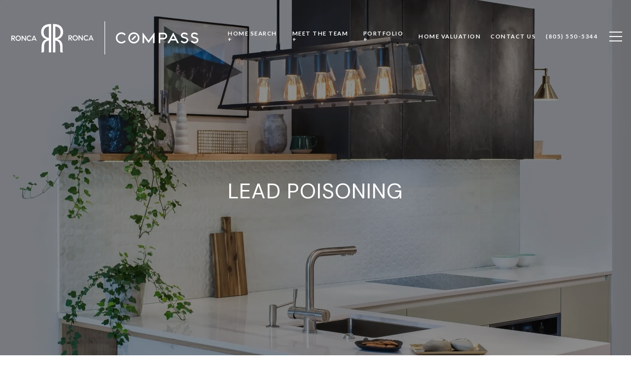

--- FILE ---
content_type: text/html
request_url: https://roncarealestate.com/modals.html
body_size: 7177
content:
    <style>
        #modal-8d2aca29-3306-4c02-ae90-3bff46b93303 .lp-input--light{color:#fff;border-color:rgba(255,255,255, 1);}#modal-8d2aca29-3306-4c02-ae90-3bff46b93303 .lp-input--light:-webkit-autofill{border:1px solid rgba(255,255,255, 1)!important;-webkit-text-fill-color:#fff;-webkit-box-shadow:0 0 0px 1000px transparent inset!important;}@media (max-width: 768px){#modal-8d2aca29-3306-4c02-ae90-3bff46b93303 div.newsletter-signup{min-height:60vh;}#modal-8d2aca29-3306-4c02-ae90-3bff46b93303 div.lp-title-group{padding:0 0px;}#modal-8d2aca29-3306-4c02-ae90-3bff46b93303 .newsletter-signup__form-container .lp-h2{margin-right:auto;margin-left:auto;}}@media only screen and (max-width: 768px){#modal-8d2aca29-3306-4c02-ae90-3bff46b93303 .lp-title-group .lp-h1,#modal-8d2aca29-3306-4c02-ae90-3bff46b93303 .lp-title-group .lp-h2,#modal-8d2aca29-3306-4c02-ae90-3bff46b93303 .lp-title-group .lp-h3{font-size:27px;}}#modal-8d2aca29-3306-4c02-ae90-3bff46b93303 .lp-title-group{color:#fff;}#modal-8d2aca29-3306-4c02-ae90-3bff46b93303 .lp-tcr-content{color:#ccc;}#modal-8d2aca29-3306-4c02-ae90-3bff46b93303 .newsletter-signup{display:-webkit-box;display:-webkit-flex;display:-ms-flexbox;display:flex;-webkit-align-items:center;-webkit-box-align:center;-ms-flex-align:center;align-items:center;-webkit-box-pack:center;-ms-flex-pack:center;-webkit-justify-content:center;justify-content:center;}@media (max-width: 768px){#modal-8d2aca29-3306-4c02-ae90-3bff46b93303 .newsletter-signup{min-height:80vh;}#modal-8d2aca29-3306-4c02-ae90-3bff46b93303 .newsletter-signup .lp-container-custom{padding:0 25px;}}#modal-8d2aca29-3306-4c02-ae90-3bff46b93303 .newsletter-signup__form{margin:0;}#modal-8d2aca29-3306-4c02-ae90-3bff46b93303 .newsletter-signup__form.success .newsletter-signup__form-container{display:none;}#modal-8d2aca29-3306-4c02-ae90-3bff46b93303 .newsletter-signup__form.success .success-block{display:-webkit-box;display:-webkit-flex;display:-ms-flexbox;display:flex;}#modal-8d2aca29-3306-4c02-ae90-3bff46b93303 .newsletter-signup__inputs-container{display:-webkit-box;display:-webkit-flex;display:-ms-flexbox;display:flex;-webkit-box-pack:center;-ms-flex-pack:center;-webkit-justify-content:center;justify-content:center;}@media (max-width: 768px){#modal-8d2aca29-3306-4c02-ae90-3bff46b93303 .newsletter-signup__inputs-container{-webkit-flex-direction:column;-ms-flex-direction:column;flex-direction:column;}}#modal-8d2aca29-3306-4c02-ae90-3bff46b93303 .newsletter-signup__form-container{position:relative;z-index:1;}@media (max-width: 768px){#modal-8d2aca29-3306-4c02-ae90-3bff46b93303 .newsletter-signup__form-container .lp-h2{margin-bottom:32px;}}@media (max-width: 768px){#modal-8d2aca29-3306-4c02-ae90-3bff46b93303 .newsletter-signup__form-container .lp-text--subtitle{margin-bottom:32px;}}#modal-8d2aca29-3306-4c02-ae90-3bff46b93303 .newsletter-signup__form-item +.newsletter-signup__form-item{margin-left:16px;}@media (max-width: 768px){#modal-8d2aca29-3306-4c02-ae90-3bff46b93303 .newsletter-signup__form-item +.newsletter-signup__form-item{margin-left:0px;margin-top:32px;}}@media (min-width: 769px){#modal-8d2aca29-3306-4c02-ae90-3bff46b93303 .newsletter-signup__form-item.lp-input{padding-top:0;padding-bottom:0;width:250px;}}#modal-8d2aca29-3306-4c02-ae90-3bff46b93303 .newsletter-signup__form-item.lp-btn{text-transform:uppercase;font-weight:700;}@media (min-width: 769px){#modal-8d2aca29-3306-4c02-ae90-3bff46b93303 .newsletter-signup__form-item.lp-btn{width:200px;}}#modal-8d2aca29-3306-4c02-ae90-3bff46b93303 .newsletter-signup .success-block{display:-webkit-box;display:-webkit-flex;display:-ms-flexbox;display:flex;-webkit-flex-direction:column;-ms-flex-direction:column;flex-direction:column;-webkit-box-pack:center;-ms-flex-pack:center;-webkit-justify-content:center;justify-content:center;visibility:visible;opacity:1;z-index:2;-webkit-align-items:center;-webkit-box-align:center;-ms-flex-align:center;align-items:center;display:none;text-align:center;}#modal-8d2aca29-3306-4c02-ae90-3bff46b93303 .newsletter-signup .success-block.hide{display:none;}#modal-8d2aca29-3306-4c02-ae90-3bff46b93303 .lp-text--subtitle{margin-left:auto;margin-right:auto;text-transform:none;}#modal-8d2aca29-3306-4c02-ae90-3bff46b93303 .lp-h-pot{max-width:1px;}#modal-8d2aca29-3306-4c02-ae90-3bff46b93303 .lp-title-group{max-width:unset;padding:0 20px;}#modal-8d2aca29-3306-4c02-ae90-3bff46b93303 input:-webkit-autofill,#modal-8d2aca29-3306-4c02-ae90-3bff46b93303 input:-webkit-autofill:hover,#modal-8d2aca29-3306-4c02-ae90-3bff46b93303 input:-webkit-autofill:focus,#modal-8d2aca29-3306-4c02-ae90-3bff46b93303 input:-webkit-autofill:active{-webkit-text-fill-color:var(--fontColor);-webkit-box-shadow:0 0 0px 1000px var(--bgColor) inset;-webkit-transition:background-color 5000s ease-in-out 0s;transition:background-color 5000s ease-in-out 0s;}#modal-8d2aca29-3306-4c02-ae90-3bff46b93303 .lp-disclaimer{max-width:730px;margin:20px auto 0 auto;}#modal-49138075-2cd9-4670-a9f8-f3ef4b7a5d78 .popup-modal__close{opacity:1!important;}#modal-49138075-2cd9-4670-a9f8-f3ef4b7a5d78 p{text-transform:none;}#modal-49138075-2cd9-4670-a9f8-f3ef4b7a5d78 .modal-content .popup-modal__form{width:860px;}#modal-49138075-2cd9-4670-a9f8-f3ef4b7a5d78 .modal-content .popup-modal__form-field{max-width:600px;}#modal-49138075-2cd9-4670-a9f8-f3ef4b7a5d78 .modal-content .lp-disclaimer{max-width:605px;text-align:left;}#modal-49138075-2cd9-4670-a9f8-f3ef4b7a5d78 .close{display:none;}#modal-49138075-2cd9-4670-a9f8-f3ef4b7a5d78 .modal-content{height:100%;padding:80px 70px;}@media (max-width: 768px){#modal-49138075-2cd9-4670-a9f8-f3ef4b7a5d78 .modal-content{padding:24px;}}#modal-49138075-2cd9-4670-a9f8-f3ef4b7a5d78 .modal-content .popup-modal__close{display:block;}#modal-49138075-2cd9-4670-a9f8-f3ef4b7a5d78 .popup-modal{width:-webkit-fit-content;width:-moz-fit-content;width:fit-content;max-width:100%;margin-left:auto;margin-right:auto;position:relative;}#modal-49138075-2cd9-4670-a9f8-f3ef4b7a5d78 .popup-modal.with-image{height:100%;}#modal-49138075-2cd9-4670-a9f8-f3ef4b7a5d78 .popup-modal .lp-btn{-webkit-flex-shrink:0;-ms-flex-negative:0;flex-shrink:0;}#modal-49138075-2cd9-4670-a9f8-f3ef4b7a5d78 .popup-modal .lp-text--subtitle{max-width:100%;}#modal-49138075-2cd9-4670-a9f8-f3ef4b7a5d78 .popup-modal__close{position:absolute;right:5px;top:5px;z-index:10;background-color:transparent;border:none;width:40px;height:40px;cursor:pointer;opacity:0.2;display:none;color:inherit;}#modal-49138075-2cd9-4670-a9f8-f3ef4b7a5d78 .popup-modal__close:before,#modal-49138075-2cd9-4670-a9f8-f3ef4b7a5d78 .popup-modal__close:after{display:block;content:'';position:absolute;width:20px;height:2px;background-color:currentColor;left:50%;top:50%;}#modal-49138075-2cd9-4670-a9f8-f3ef4b7a5d78 .popup-modal__close:before{-webkit-transform:translate(-50%, -50%) rotate(45deg);-moz-transform:translate(-50%, -50%) rotate(45deg);-ms-transform:translate(-50%, -50%) rotate(45deg);transform:translate(-50%, -50%) rotate(45deg);}#modal-49138075-2cd9-4670-a9f8-f3ef4b7a5d78 .popup-modal__close:after{-webkit-transform:translate(-50%, -50%) rotate(-45deg);-moz-transform:translate(-50%, -50%) rotate(-45deg);-ms-transform:translate(-50%, -50%) rotate(-45deg);transform:translate(-50%, -50%) rotate(-45deg);}#modal-49138075-2cd9-4670-a9f8-f3ef4b7a5d78 .popup-modal__container{margin-left:auto;margin-right:auto;position:relative;height:100%;}#modal-49138075-2cd9-4670-a9f8-f3ef4b7a5d78 .popup-modal__container--with-image{min-height:463px;}@media (max-width: 768px){#modal-49138075-2cd9-4670-a9f8-f3ef4b7a5d78 .popup-modal__container--with-image{-webkit-flex-direction:column;-ms-flex-direction:column;flex-direction:column;overflow-y:auto;}}#modal-49138075-2cd9-4670-a9f8-f3ef4b7a5d78 .popup-modal__container--with-image .popup-modal__scroll{-webkit-flex-direction:row;-ms-flex-direction:row;flex-direction:row;display:-webkit-box;display:-webkit-flex;display:-ms-flexbox;display:flex;height:100%;min-height:463px;}@media (max-width: 768px){#modal-49138075-2cd9-4670-a9f8-f3ef4b7a5d78 .popup-modal__container--with-image .popup-modal__scroll{-webkit-flex-direction:column;-ms-flex-direction:column;flex-direction:column;min-height:100%;height:auto;}}#modal-49138075-2cd9-4670-a9f8-f3ef4b7a5d78 .popup-modal__container--with-image .popup-modal__image{width:50%;object-fit:cover;display:block;-webkit-flex-shrink:0;-ms-flex-negative:0;flex-shrink:0;}@media (max-width: 768px){#modal-49138075-2cd9-4670-a9f8-f3ef4b7a5d78 .popup-modal__container--with-image .popup-modal__image{width:100%;height:322px;}}#modal-49138075-2cd9-4670-a9f8-f3ef4b7a5d78 .popup-modal__container--with-image .popup-modal__form-field{margin-left:0;width:100%;max-width:100%;}@media (max-width: 768px){#modal-49138075-2cd9-4670-a9f8-f3ef4b7a5d78 .popup-modal__container--with-image .popup-modal__form-field{max-width:415px;}}#modal-49138075-2cd9-4670-a9f8-f3ef4b7a5d78 .popup-modal__container--with-image .popup-modal__title-group{text-align:left;}#modal-49138075-2cd9-4670-a9f8-f3ef4b7a5d78 .popup-modal__container--with-image .popup-modal__form{width:100%;}#modal-49138075-2cd9-4670-a9f8-f3ef4b7a5d78 .popup-modal__container--with-image .popup-modal__form.success{width:100%;}#modal-49138075-2cd9-4670-a9f8-f3ef4b7a5d78 .popup-modal__container--with-image .popup-modal__form-group{width:50%;padding-left:130px;padding-right:130px;}@media (max-width: 1200px){#modal-49138075-2cd9-4670-a9f8-f3ef4b7a5d78 .popup-modal__container--with-image .popup-modal__form-group{width:100%;padding:30px 50px;}}@media (max-width: 768px){#modal-49138075-2cd9-4670-a9f8-f3ef4b7a5d78 .popup-modal__container--with-image .popup-modal__form-group{width:100%;padding:20px;}}#modal-49138075-2cd9-4670-a9f8-f3ef4b7a5d78 .popup-modal__container--with-image .popup-modal__form-scroll{display:-webkit-box;display:-webkit-flex;display:-ms-flexbox;display:flex;-webkit-box-pack:start;-ms-flex-pack:start;-webkit-justify-content:flex-start;justify-content:flex-start;-webkit-align-items:flex-start;-webkit-box-align:flex-start;-ms-flex-align:flex-start;align-items:flex-start;-webkit-flex-direction:column;-ms-flex-direction:column;flex-direction:column;margin-top:auto;margin-bottom:auto;}@media (max-width: 768px){#modal-49138075-2cd9-4670-a9f8-f3ef4b7a5d78 .popup-modal__container--with-image .popup-modal__form-scroll{width:100%;padding:20px;min-height:auto;overflow-y:unset;}}#modal-49138075-2cd9-4670-a9f8-f3ef4b7a5d78 .popup-modal__title-group{margin-left:0;margin-right:0;}#modal-49138075-2cd9-4670-a9f8-f3ef4b7a5d78 .popup-modal__scroll{max-height:100%;overflow-y:auto;}#modal-49138075-2cd9-4670-a9f8-f3ef4b7a5d78 .popup-modal__form{text-align:center;max-width:100%;width:860px;display:-webkit-box;display:-webkit-flex;display:-ms-flexbox;display:flex;-webkit-flex-direction:column;-ms-flex-direction:column;flex-direction:column;-webkit-box-pack:center;-ms-flex-pack:center;-webkit-justify-content:center;justify-content:center;position:relative;margin-bottom:0;height:100%;margin-left:auto;margin-right:auto;}#modal-49138075-2cd9-4670-a9f8-f3ef4b7a5d78 .popup-modal__form-group{padding:80px;width:100%;overflow-y:auto;display:-webkit-box;display:-webkit-flex;display:-ms-flexbox;display:flex;}@media (max-width: 768px){#modal-49138075-2cd9-4670-a9f8-f3ef4b7a5d78 .popup-modal__form-group{padding:30px;overflow-y:unset;}}#modal-49138075-2cd9-4670-a9f8-f3ef4b7a5d78 .popup-modal__form-scroll{width:100%;}#modal-49138075-2cd9-4670-a9f8-f3ef4b7a5d78 .popup-modal__form-field{max-width:415px;margin-left:auto;margin-right:auto;}#modal-49138075-2cd9-4670-a9f8-f3ef4b7a5d78 .popup-modal__input{width:100%;margin-bottom:24px;}#modal-49138075-2cd9-4670-a9f8-f3ef4b7a5d78 .popup-modal .thank-you{display:none;padding:80px;width:100vw;max-width:100%;-webkit-flex-direction:column;-ms-flex-direction:column;flex-direction:column;-webkit-box-pack:center;-ms-flex-pack:center;-webkit-justify-content:center;justify-content:center;-webkit-align-items:center;-webkit-box-align:center;-ms-flex-align:center;align-items:center;}@media (max-width: 768px){#modal-49138075-2cd9-4670-a9f8-f3ef4b7a5d78 .popup-modal .thank-you{padding:30px;}}#modal-49138075-2cd9-4670-a9f8-f3ef4b7a5d78 .popup-modal .success .thank-you{display:-webkit-box;display:-webkit-flex;display:-ms-flexbox;display:flex;}#modal-49138075-2cd9-4670-a9f8-f3ef4b7a5d78 .popup-modal .success .popup-modal__form-scroll{display:none;}#modal-49138075-2cd9-4670-a9f8-f3ef4b7a5d78 .popup-modal .success .popup-modal__image{display:none;}#modal-49138075-2cd9-4670-a9f8-f3ef4b7a5d78 .popup-modal .success .popup-modal__form-group{display:none;}#modal-49138075-2cd9-4670-a9f8-f3ef4b7a5d78 .popup-modal .popup-modal__container--with-image .success .popup-modal__scroll{display:none;}#modal-49138075-2cd9-4670-a9f8-f3ef4b7a5d78 .h-pot{height:0;width:0;overflow:hidden;visibility:hidden;line-height:0;font-size:0;position:absolute;}#modal-49138075-2cd9-4670-a9f8-f3ef4b7a5d78 .lp-h-pot{width:1px;}#modal-49138075-2cd9-4670-a9f8-f3ef4b7a5d78 .lp-disclaimer{max-width:415px;margin:0 auto 20px auto;}#modal-786f2404-a877-41dd-9b55-1eb8a86a0e56 .popup-modal__close{opacity:1!important;}#modal-786f2404-a877-41dd-9b55-1eb8a86a0e56 p{text-transform:none;}#modal-786f2404-a877-41dd-9b55-1eb8a86a0e56 .close{display:none;}#modal-786f2404-a877-41dd-9b55-1eb8a86a0e56 .modal-content{height:100%;padding:80px 70px;}@media (max-width: 768px){#modal-786f2404-a877-41dd-9b55-1eb8a86a0e56 .modal-content{padding:24px;}}#modal-786f2404-a877-41dd-9b55-1eb8a86a0e56 .modal-content .popup-modal__close{display:block;}#modal-786f2404-a877-41dd-9b55-1eb8a86a0e56 .popup-modal{width:-webkit-fit-content;width:-moz-fit-content;width:fit-content;max-width:100%;margin-left:auto;margin-right:auto;position:relative;}#modal-786f2404-a877-41dd-9b55-1eb8a86a0e56 .popup-modal.with-image{height:100%;}#modal-786f2404-a877-41dd-9b55-1eb8a86a0e56 .popup-modal .lp-btn{-webkit-flex-shrink:0;-ms-flex-negative:0;flex-shrink:0;}#modal-786f2404-a877-41dd-9b55-1eb8a86a0e56 .popup-modal .lp-text--subtitle{max-width:100%;}#modal-786f2404-a877-41dd-9b55-1eb8a86a0e56 .popup-modal__close{position:absolute;right:5px;top:5px;z-index:10;background-color:transparent;border:none;width:40px;height:40px;cursor:pointer;opacity:0.2;display:none;color:inherit;}#modal-786f2404-a877-41dd-9b55-1eb8a86a0e56 .popup-modal__close:before,#modal-786f2404-a877-41dd-9b55-1eb8a86a0e56 .popup-modal__close:after{display:block;content:'';position:absolute;width:20px;height:2px;background-color:currentColor;left:50%;top:50%;}#modal-786f2404-a877-41dd-9b55-1eb8a86a0e56 .popup-modal__close:before{-webkit-transform:translate(-50%, -50%) rotate(45deg);-moz-transform:translate(-50%, -50%) rotate(45deg);-ms-transform:translate(-50%, -50%) rotate(45deg);transform:translate(-50%, -50%) rotate(45deg);}#modal-786f2404-a877-41dd-9b55-1eb8a86a0e56 .popup-modal__close:after{-webkit-transform:translate(-50%, -50%) rotate(-45deg);-moz-transform:translate(-50%, -50%) rotate(-45deg);-ms-transform:translate(-50%, -50%) rotate(-45deg);transform:translate(-50%, -50%) rotate(-45deg);}#modal-786f2404-a877-41dd-9b55-1eb8a86a0e56 .popup-modal__container{margin-left:auto;margin-right:auto;position:relative;height:100%;}#modal-786f2404-a877-41dd-9b55-1eb8a86a0e56 .popup-modal__container--with-image{min-height:463px;}@media (max-width: 768px){#modal-786f2404-a877-41dd-9b55-1eb8a86a0e56 .popup-modal__container--with-image{-webkit-flex-direction:column;-ms-flex-direction:column;flex-direction:column;overflow-y:auto;}}#modal-786f2404-a877-41dd-9b55-1eb8a86a0e56 .popup-modal__container--with-image .popup-modal__scroll{-webkit-flex-direction:row;-ms-flex-direction:row;flex-direction:row;display:-webkit-box;display:-webkit-flex;display:-ms-flexbox;display:flex;height:100%;min-height:463px;}@media (max-width: 768px){#modal-786f2404-a877-41dd-9b55-1eb8a86a0e56 .popup-modal__container--with-image .popup-modal__scroll{-webkit-flex-direction:column;-ms-flex-direction:column;flex-direction:column;min-height:100%;height:auto;}}#modal-786f2404-a877-41dd-9b55-1eb8a86a0e56 .popup-modal__container--with-image .popup-modal__image{width:50%;object-fit:cover;display:block;-webkit-flex-shrink:0;-ms-flex-negative:0;flex-shrink:0;}@media (max-width: 768px){#modal-786f2404-a877-41dd-9b55-1eb8a86a0e56 .popup-modal__container--with-image .popup-modal__image{width:100%;height:322px;}}#modal-786f2404-a877-41dd-9b55-1eb8a86a0e56 .popup-modal__container--with-image .popup-modal__form-field{margin-left:0;width:100%;max-width:100%;}@media (max-width: 768px){#modal-786f2404-a877-41dd-9b55-1eb8a86a0e56 .popup-modal__container--with-image .popup-modal__form-field{max-width:415px;}}#modal-786f2404-a877-41dd-9b55-1eb8a86a0e56 .popup-modal__container--with-image .popup-modal__title-group{text-align:left;}#modal-786f2404-a877-41dd-9b55-1eb8a86a0e56 .popup-modal__container--with-image .popup-modal__form{width:100%;}#modal-786f2404-a877-41dd-9b55-1eb8a86a0e56 .popup-modal__container--with-image .popup-modal__form.success{width:100%;}#modal-786f2404-a877-41dd-9b55-1eb8a86a0e56 .popup-modal__container--with-image .popup-modal__form-group{width:50%;padding-left:130px;padding-right:130px;}@media (max-width: 1200px){#modal-786f2404-a877-41dd-9b55-1eb8a86a0e56 .popup-modal__container--with-image .popup-modal__form-group{width:100%;padding:30px 50px;}}@media (max-width: 768px){#modal-786f2404-a877-41dd-9b55-1eb8a86a0e56 .popup-modal__container--with-image .popup-modal__form-group{width:100%;padding:20px;}}#modal-786f2404-a877-41dd-9b55-1eb8a86a0e56 .popup-modal__container--with-image .popup-modal__form-scroll{display:-webkit-box;display:-webkit-flex;display:-ms-flexbox;display:flex;-webkit-box-pack:start;-ms-flex-pack:start;-webkit-justify-content:flex-start;justify-content:flex-start;-webkit-align-items:flex-start;-webkit-box-align:flex-start;-ms-flex-align:flex-start;align-items:flex-start;-webkit-flex-direction:column;-ms-flex-direction:column;flex-direction:column;margin-top:auto;margin-bottom:auto;}@media (max-width: 768px){#modal-786f2404-a877-41dd-9b55-1eb8a86a0e56 .popup-modal__container--with-image .popup-modal__form-scroll{width:100%;padding:20px;min-height:auto;overflow-y:unset;}}#modal-786f2404-a877-41dd-9b55-1eb8a86a0e56 .popup-modal__title-group{margin-left:0;margin-right:0;}#modal-786f2404-a877-41dd-9b55-1eb8a86a0e56 .popup-modal__scroll{max-height:100%;overflow-y:auto;}#modal-786f2404-a877-41dd-9b55-1eb8a86a0e56 .popup-modal__form{text-align:center;max-width:100%;width:860px;display:-webkit-box;display:-webkit-flex;display:-ms-flexbox;display:flex;-webkit-flex-direction:column;-ms-flex-direction:column;flex-direction:column;-webkit-box-pack:center;-ms-flex-pack:center;-webkit-justify-content:center;justify-content:center;position:relative;margin-bottom:0;height:100%;margin-left:auto;margin-right:auto;}#modal-786f2404-a877-41dd-9b55-1eb8a86a0e56 .popup-modal__form-group{padding:80px;width:100%;overflow-y:auto;display:-webkit-box;display:-webkit-flex;display:-ms-flexbox;display:flex;}@media (max-width: 768px){#modal-786f2404-a877-41dd-9b55-1eb8a86a0e56 .popup-modal__form-group{padding:30px;overflow-y:unset;}}#modal-786f2404-a877-41dd-9b55-1eb8a86a0e56 .popup-modal__form-scroll{width:100%;}#modal-786f2404-a877-41dd-9b55-1eb8a86a0e56 .popup-modal__form-field{max-width:415px;margin-left:auto;margin-right:auto;}#modal-786f2404-a877-41dd-9b55-1eb8a86a0e56 .popup-modal__input{width:100%;margin-bottom:0;}#modal-786f2404-a877-41dd-9b55-1eb8a86a0e56 .popup-modal .thank-you{display:none;padding:80px;width:100vw;max-width:100%;-webkit-flex-direction:column;-ms-flex-direction:column;flex-direction:column;-webkit-box-pack:center;-ms-flex-pack:center;-webkit-justify-content:center;justify-content:center;-webkit-align-items:center;-webkit-box-align:center;-ms-flex-align:center;align-items:center;}@media (max-width: 768px){#modal-786f2404-a877-41dd-9b55-1eb8a86a0e56 .popup-modal .thank-you{padding:30px;}}#modal-786f2404-a877-41dd-9b55-1eb8a86a0e56 .popup-modal .success .thank-you{display:-webkit-box;display:-webkit-flex;display:-ms-flexbox;display:flex;}#modal-786f2404-a877-41dd-9b55-1eb8a86a0e56 .popup-modal .success .popup-modal__form-scroll{display:none;}#modal-786f2404-a877-41dd-9b55-1eb8a86a0e56 .popup-modal .success .popup-modal__image{display:none;}#modal-786f2404-a877-41dd-9b55-1eb8a86a0e56 .popup-modal .success .popup-modal__form-group{display:none;}#modal-786f2404-a877-41dd-9b55-1eb8a86a0e56 .popup-modal .popup-modal__container--with-image .success .popup-modal__scroll{display:none;}#modal-786f2404-a877-41dd-9b55-1eb8a86a0e56 .lp-h-pot{width:1px;}
    </style>
    <script type="text/javascript">
        window.luxuryPresence._modalIncludes = {"modals":[{"modalId":"8d2aca29-3306-4c02-ae90-3bff46b93303","websiteId":"d334c622-fe2e-4cce-842b-451d6887348c","templateId":null,"elementId":"19e4a145-7cee-4338-8873-657ce2636b4c","name":"Newsletter Sign Up","displayOrder":2,"formValues":{"title":"GET San Luis Obispo REAL ESTATE UPDATES","showName":true,"description":"Are you interested in buying a home? Look no further than working with a real estate expert.","successTitle":"Thank You","submitBtnStyle":"button-style-2","successMessage":"You have successfully been added to our Newsletter. Stay tuned for the latest updates sent straight to your inbox!","TCRBusinessName":"","RedirectAfterFormSubmissionURL":""},"customHtmlMarkdown":null,"customCss":"/*START - add theming*/\r\n.lp-input--light {\r\n    color: #fff;\r\n    border-color: rgba(255,255,255, 1);\r\n}\r\n.lp-input--light:-webkit-autofill{\r\n    border: 1px solid rgba(255,255,255, 1)!important;\r\n    -webkit-text-fill-color: #fff;\r\n    -webkit-box-shadow: 0 0 0px 1000px transparent inset!important;\r\n}\r\n/*ENd - add theming*/\r\n\r\n/*START - newsletter padding - */\r\n@media (max-width: 768px){\r\ndiv.newsletter-signup {\r\n    min-height: 60vh;\r\n    }\r\ndiv.lp-title-group {\r\n    padding: 0 0px;\r\n}\r\n.newsletter-signup__form-container .lp-h2 {\r\n    margin-right: auto;\r\n    margin-left: auto;\r\n}\r\n}\r\n\r\n@media only screen and (max-width: 768px){\r\n    .lp-title-group .lp-h1, .lp-title-group .lp-h2, .lp-title-group .lp-h3 {\r\n        font-size: 27px;\r\n    }\r\n}\r\n/* END - */\r\n\r\n.lp-title-group {\r\n    color: #fff;\r\n}\r\n\r\n.lp-tcr-content {\r\n    color: #ccc;\r\n}","sourceResource":null,"sourceVariables":{},"pageSpecific":false,"trigger":null,"backgroundColor":"rgba(14, 14, 14, 1)","colorSettings":{},"timerDelay":0,"lastUpdatingUserId":"b091dcf1-bb07-4b14-bbee-2af3e783f1c5","lastUpdateHash":"6f05fe40-7c88-56f6-9186-399495e16ac7","createdAt":"2024-06-24T18:53:18.263Z","updatedAt":"2024-06-24T19:14:55.049Z","mediaMap":{},"created_at":"2024-06-24T18:53:18.263Z","updated_at":"2024-06-24T19:14:55.049Z","deleted_at":null,"pages":[]},{"modalId":"49138075-2cd9-4670-a9f8-f3ef4b7a5d78","websiteId":"d334c622-fe2e-4cce-842b-451d6887348c","templateId":null,"elementId":"565537f4-5abc-4e82-a579-1dcb0c087620","name":"Email Sign Up Modal","displayOrder":1,"formValues":{"image":"","title":"Like what you’re reading?","subheader":"<p>Sign up to learn more!</p>","buttonText":"Submit","buttonStyle":"button-style-1","backgroundType":{"bgType":"SOLID","bgColor":"#ffffff","bgImage":"https://media-production.lp-cdn.com/media/9afe6eda-bbc3-4b5f-b2b5-3122a3347f80","bgVideo":"https://luxuryp.s3.amazonaws.com/video/4ktguf3j1dfhigo4eboe9uaor.mp4","opacity":0,"fontColor":"#000000","overlayColor":"rgba(0, 0, 0, 0)","bgVideoPoster":null},"TCRBusinessName":"","secondaryButton":{"id":"302","path":"/home-search/listings","show":true,"type":"LINK","email":"","phone":"","style":"button-style-1","content":"View all"},"success-message":"Thank You!","success-description":"","RedirectAfterFormSubmissionURL":""},"customHtmlMarkdown":null,"customCss":"/*START - email sign up modal x button*/\n.popup-modal__close {\n    opacity: 1 !important;\n}\n/*END*/\n\np {\n    text-transform: none;\n}\n\n/*START Max-width Form & Center Text*/\n.modal-content {\n    .popup-modal__form {\n        width: 860px;\n    }\n    \n    .popup-modal__form-field {\n        max-width: 600px;\n    }\n    \n    .lp-disclaimer {\n        max-width: 605px;\n        text-align: left;\n    }\n}\n/*END*/","sourceResource":null,"sourceVariables":{},"pageSpecific":true,"trigger":"TIMER","backgroundColor":"rgba(0,0,0,.92)","colorSettings":{},"timerDelay":5000,"lastUpdatingUserId":"862df6dc-25f7-410c-8e3b-3983657ec2f8","lastUpdateHash":"031bc369-8458-5e85-9d87-c78d13f00cbe","createdAt":"2024-06-22T00:16:00.350Z","updatedAt":"2025-01-03T22:11:10.528Z","mediaMap":{},"created_at":"2024-06-22T00:16:00.350Z","updated_at":"2025-01-03T22:11:10.528Z","deleted_at":null,"pages":[{"modalId":"49138075-2cd9-4670-a9f8-f3ef4b7a5d78","pageId":"a9585756-e9d0-4883-8829-2e18db7688c6","createdAt":"2024-06-22T00:17:52.506Z"}]},{"modalId":"786f2404-a877-41dd-9b55-1eb8a86a0e56","websiteId":"d334c622-fe2e-4cce-842b-451d6887348c","templateId":null,"elementId":"9764c7e9-5f8d-4612-b0cd-613fa57f86bf","name":"Email Sign Up Modal with Image","displayOrder":0,"formValues":{"image":{"id":"cffa0fbf-f585-4c1a-b337-0231136ea0de","alt":null,"bytes":418708,"width":2400,"format":"jpg","height":1500,"shared":true,"curated":false,"duration":null,"largeUrl":"https://media-production.lp-cdn.com/cdn-cgi/image/format=auto,quality=85,fit=scale-down,width=1920/https://media-production.lp-cdn.com/media/eu5ooxvqyjrmwzz9qb5v","smallUrl":"https://media-production.lp-cdn.com/cdn-cgi/image/format=auto,quality=85,fit=scale-down,width=960/https://media-production.lp-cdn.com/media/eu5ooxvqyjrmwzz9qb5v","authorUrl":null,"createdAt":"2024-06-22T00:15:17.720Z","mediumUrl":"https://media-production.lp-cdn.com/cdn-cgi/image/format=auto,quality=85,fit=scale-down,width=1280/https://media-production.lp-cdn.com/media/eu5ooxvqyjrmwzz9qb5v","sourceUrl":null,"updatedAt":"2024-06-22T00:15:17.720Z","xLargeUrl":"https://media-production.lp-cdn.com/cdn-cgi/image/format=auto,quality=85/https://media-production.lp-cdn.com/media/eu5ooxvqyjrmwzz9qb5v","__typename":"Media","altTagText":null,"authorName":null,"sourceName":"r2","xxLargeUrl":"https://media-production.lp-cdn.com/cdn-cgi/image/format=auto,quality=85/https://media-production.lp-cdn.com/media/eu5ooxvqyjrmwzz9qb5v","description":null,"displayName":"pop-up-modal","originalUrl":"https://media-production.lp-cdn.com/cdn-cgi/image/format=auto,quality=85/https://media-production.lp-cdn.com/media/eu5ooxvqyjrmwzz9qb5v","resourceType":"image","thumbnailUrl":"https://media-production.lp-cdn.com/cdn-cgi/image/format=auto,quality=85,fit=scale-down,width=320/https://media-production.lp-cdn.com/media/eu5ooxvqyjrmwzz9qb5v","originalFileName":"Pop-up Modal","cloudinaryPublicId":"eu5ooxvqyjrmwzz9qb5v"},"title":"Tailored Listings for You","subheader":"<p>Say goodbye to endless searching. Get listings tailored to your dream home criteria sent directly to your inbox!</p>","buttonText":"Submit","buttonStyle":"button-style-1","backgroundType":{"bgType":"SOLID","bgColor":"#ffffff","bgImage":"https://media-production.lp-cdn.com/media/ded49760-96b2-432e-9cce-444bb45bdf34","bgVideo":"https://luxuryp.s3.amazonaws.com/video/4ktguf3j1dfhigo4eboe9uaor.mp4","opacity":0,"fontColor":"#000000","overlayColor":"rgba(0, 0, 0, 0)","bgVideoPoster":null},"TCRBusinessName":"","secondaryButton":{"id":"257","path":"/home-search/listings","show":true,"type":"LINK","email":"","phone":"","style":"button-style-1","content":"View all"},"success-message":"Thank You!","success-description":"Stay tuned for tailored listings.","RedirectAfterFormSubmissionURL":""},"customHtmlMarkdown":null,"customCss":"/*START - email sign up modal x button*/\n.popup-modal__close {\n    opacity: 1 !important;\n}\n/*END*/\n\np {\n    text-transform: none;\n}","sourceResource":null,"sourceVariables":{},"pageSpecific":false,"trigger":"EXIT","backgroundColor":"rgba(0,0,0,.92)","colorSettings":{},"timerDelay":0,"lastUpdatingUserId":"862df6dc-25f7-410c-8e3b-3983657ec2f8","lastUpdateHash":"030c1cbe-9def-503e-b51d-b018681e1849","createdAt":"2024-06-22T00:15:04.455Z","updatedAt":"2025-01-03T22:11:10.910Z","mediaMap":{},"created_at":"2024-06-22T00:15:04.455Z","updated_at":"2025-01-03T22:11:10.910Z","deleted_at":null,"pages":[]}]};

        const {loadJs, loadCss, jsLibsMap} = window.luxuryPresence.libs;

        const enabledLibsMap = {
            enableParollerJs: 'paroller',
            enableIonRangeSlider: 'ionRangeSlider',
            enableSplide: 'splide',
            enableWowJs: 'wow',
            enableJquery: 'jquery',
            enableSlickJs: 'slick',
        };
        const requiredLibs = [];
                requiredLibs.push(enabledLibsMap['enableWowJs']);
                requiredLibs.push(enabledLibsMap['enableSlickJs']);
                requiredLibs.push(enabledLibsMap['enableParollerJs']);
                requiredLibs.push(enabledLibsMap['enableIonRangeSlider']);
                requiredLibs.push(enabledLibsMap['enableJquery']);
                requiredLibs.push(enabledLibsMap['enableSplide']);

        const loadScriptAsync = (url) => {
            return new Promise((resolve, reject) => {
                loadJs(url, resolve);
            });
        };

        const loadDependencies = async (libs) => {
            for (const lib of libs) {
                const libConfig = jsLibsMap[lib];
                if (libConfig && !libConfig.isLoaded) {

                    if (libConfig.requires) {
                        await loadDependencies(libConfig.requires);
                    }

                    await loadScriptAsync(libConfig.jsSrc);
                    if (libConfig.cssSrc) {
                        loadCss(libConfig.cssSrc);
                    }

                    libConfig.isLoaded = true;
                }
            }
        };


        const initializeModalScripts = () => {
                try {
(function init(sectionDomId) {
  var $contactForm = $('#' + sectionDomId + ' .newsletter-signup__form');
  $contactForm.find('.contact-form__reset').click(function (e) {
    e.preventDefault();
    $(this).closest('form').removeClass('success').trigger("reset");
  });
  $contactForm.find('input[name="name"]').on("keyup", function () {
    if (this.value.replaceAll(/\d/g, "").trim() === "") {
      this.setCustomValidity("Please enter your name.");
    } else {
      this.setCustomValidity("");
    }
  });
  const form = $("#" + sectionDomId).find("form");
  const redirectLink = $('#' + sectionDomId + ' .redirect-link');
  form.on("reset", function () {
    redirectPage(redirectLink);
  });
  function redirectPage(link) {
    if (link.length) {
      const rawHref = link.attr('href');
      link.attr('href', setHttp(rawHref));
      link[0].click();
    }
  }
  function setHttp(link) {
    if (link.search(/^http[s]?\:\/\/|\//) == -1) {
      link = 'http://' + link;
    }
    return link;
  }
})('modal-8d2aca29-3306-4c02-ae90-3bff46b93303', 'undefined');
} catch(e) {
console.log(e);
}
                try {
(function init(sectionDomId) {
  var section = $('#' + sectionDomId);
  section.find('.popup-modal').on('click', function (e) {
    e.stopPropagation();
    return;
  });
  section.on('click', function () {
    window.lpUI.hideModal(sectionDomId);
  });
  $('#' + sectionDomId).on('lpui-show', function () {
    window.lpUI.requestScrollLock(sectionDomId);
  });
  const form = $("#" + sectionDomId).find("form");
  const redirectLink = $('#' + sectionDomId + ' .redirect-link');
  form.on("reset", function () {
    redirectPage(redirectLink);
  });
  function redirectPage(link) {
    if (link.length) {
      const rawHref = link.attr('href');
      link.attr('href', setHttp(rawHref));
      link[0].click();
    }
  }
  function setHttp(link) {
    if (link.search(/^http[s]?\:\/\/|\//) == -1) {
      link = 'http://' + link;
    }
    return link;
  }
})('modal-49138075-2cd9-4670-a9f8-f3ef4b7a5d78', 'undefined');
} catch(e) {
console.log(e);
}
                try {
(function init(sectionDomId) {
  var section = $('#' + sectionDomId);
  section.find('.popup-modal').on('click', function (e) {
    e.stopPropagation();
    return;
  });
  section.on('click', function () {
    window.lpUI.hideModal(sectionDomId);
  });
  $('#' + sectionDomId).on('lpui-show', function () {
    window.lpUI.requestScrollLock(sectionDomId);
  });
  const form = $("#" + sectionDomId).find("form");
  const redirectLink = $('#' + sectionDomId + ' .redirect-link');
  form.on("reset", function () {
    redirectPage(redirectLink);
  });
  function redirectPage(link) {
    if (link.length) {
      const rawHref = link.attr('href');
      link.attr('href', setHttp(rawHref));
      link[0].click();
    }
  }
  function setHttp(link) {
    if (link.search(/^http[s]?\:\/\/|\//) == -1) {
      link = 'http://' + link;
    }
    return link;
  }
})('modal-786f2404-a877-41dd-9b55-1eb8a86a0e56', 'undefined');
} catch(e) {
console.log(e);
}
        };

        // Dynamically load all required libraries and execute modal scripts
        (async () => {
            try {
                await loadDependencies(requiredLibs);
                initializeModalScripts();
            } catch (error) {
                console.error("Error loading libraries: ", error);
            }
        })();
    </script>
        <div id="modal-8d2aca29-3306-4c02-ae90-3bff46b93303" class="modal "
            data-el-id="19e4a145-7cee-4338-8873-657ce2636b4c"
            style="background-color: rgba(14, 14, 14, 1);"
            >
            <div class="modal-content">
                
        <div class="newsletter-signup lp-vertical-paddings redesign">
          <div class="lp-container-custom">
            <form data-type="contact-form" class="newsletter-signup__form">
              <div class="newsletter-signup__form-container">
                <div class="lp-title-group">
                  <h2 class="lp-h2">GET San Luis Obispo REAL ESTATE UPDATES</h2>
                  <div class="lp-text--subtitle">Are you interested in buying a home? Look no further than working with a real estate expert.</div>
                </div>
                <div class="newsletter-signup-form">
                  <div class="newsletter-signup__inputs-container">
                      <input id="__newsSignFirstName" type="text" name="name" class="lp-input lp-input--light newsletter-signup__form-item" required placeholder="Name">
                      
                    <input id="__newsSignEmail" type="email" name="email" class="lp-input lp-input--light newsletter-signup__form-item" required placeholder="Email" pattern="[a-zA-Z0-9.!#$%&amp;’*+/=?^_`{|}~-]+@[a-zA-Z0-9-]+(?:\.[a-zA-Z0-9-]+)+">
                    
                    <button type="submit" class="lp-btn lp-btn--filled lp-btn--light submit button-style-2 newsletter-signup__form-item lp-btn--mob-full-width">Submit</button>
                    
                    <div class="lp-h-pot">
                      <input id="__newsSignMiddleName" name="middleName" value="" autocomplete="off" tabindex="-1">
                    </div>
                    
                    <input style="display: none;" type="text" name="source" value="NEWSLETTER_SIGNUP" />
                  </div>
                </div>
                <div class="lp-disclaimer">  <label style='display: none;' for='-termsAccepted'>Opt In/Disclaimer Consent:</label>
          <label class='lp-tcr-content'>
            <span class='lp-tcr-checkbox'>
              <input
                type='checkbox'
                id='-termsAccepted'
                name='termsAccepted'
                oninvalid="this.setCustomValidity('Please accept the terms and conditions')"
                oninput="this.setCustomValidity('')"
                required
              /></span>
            <span class='lp-tcr-message'>
              
                I agree to be contacted by
                Ronca Real Estate
                via call, email, and text for real estate services. To opt out, you can reply 'stop' at any time or reply 'help' for assistance. 
                You can also click the unsubscribe link in the emails. Message and data rates may apply. Message frequency may vary.
                <a href='/terms-and-conditions' target='_blank'>Privacy Policy</a>.
            </span>
          </label>
        </div>
              </div>
              <div class="success-block">
                <div class="lp-title-group">
                  <h2 class="lp-h2">Thank You</h2>
                  <div class="lp-text--subtitle">You have successfully been added to our Newsletter. Stay tuned for the latest updates sent straight to your inbox!</div>
                </div>
              </div>
            </form>
            
          </div>
        </div>
            </div>
            <button class="close lp-close" type="button" aria-label="close modal">
                <span class="lp-close-icon" aria-hidden="true"></span>
            </button>
        </div>        <div id="modal-49138075-2cd9-4670-a9f8-f3ef4b7a5d78" class="modal "
            data-el-id="565537f4-5abc-4e82-a579-1dcb0c087620"
            style="background-color: rgba(0,0,0,.92);"
            >
            <div class="modal-content">
                <div class="popup-modal  redesign">
        
          <div class="popup-modal__container ">
        
        
            <form class="popup-modal__form " data-type="contact-form" style="background: #ffffff; color: #000000">
              <button class="popup-modal__close close"></button>
              <div class="popup-modal__scroll">
                <div class="popup-modal__form-group">
                  
                    <div class="popup-modal__form-scroll">
        
                    <div class="lp-title-group popup-modal__title-group">
                      <h2 class="lp-h2">Like what you’re reading?</h2>
                      <div class="lp-h4 lp-text--subtitle lp-pre-line"><p>Sign up to learn more!</p></div>
                    </div>
        
                    <div class="popup-modal__form-field">
                      <input id="mp-email" name="email" type="email" class="lp-input popup-modal__input" placeholder="Email" required pattern="[a-zA-Z0-9.!#$%&amp;’*+/=?^_`{|}~-]+@[a-zA-Z0-9-]+(?:\.[a-zA-Z0-9-]+)+">
                      <input type="hidden" name="source" value="CONTACT_INQUIRY">
                      <input id="mp-middleName" name="middleName" value="" autocomplete="off" tabindex="-1" class="lp-h-pot">
                    </div>
                    <div class="lp-disclaimer">  <label style='display: none;' for='-termsAccepted'>Opt In/Disclaimer Consent:</label>
          <label class='lp-tcr-content'>
            <span class='lp-tcr-checkbox'>
              <input
                type='checkbox'
                id='-termsAccepted'
                name='termsAccepted'
                oninvalid="this.setCustomValidity('Please accept the terms and conditions')"
                oninput="this.setCustomValidity('')"
                required
              /></span>
            <span class='lp-tcr-message'>
              
                I agree to be contacted by
                Ronca Real Estate
                via call, email, and text for real estate services. To opt out, you can reply 'stop' at any time or reply 'help' for assistance. 
                You can also click the unsubscribe link in the emails. Message and data rates may apply. Message frequency may vary.
                <a href='/terms-and-conditions' target='_blank'>Privacy Policy</a>.
            </span>
          </label>
        </div>
                    <button class="lp-btn lp-btn--dark lp-btn--outline lp-btn--mob-full-width button-style-1" type="submit">Submit</button>
                  </div>
        
                </div>
              </div>
        
              <div class="thank-you ">
                <div class="lp-title-group">
                  <h2 class="lp-h2">Thank You!</h2>
                </div>
                        <a
                            href="/home-search/listings"
                            
                            class="lp-btn lp-btn--dark lp-btn--outline lp-btn--mob-full-width button-style-1"
                            
                            
                            
                            
                            
                            >
                                    View all
                            </a>
              </div>
            </form>
            
          </div>
        </div>
            </div>
            <button class="close lp-close" type="button" aria-label="close modal">
                <span class="lp-close-icon" aria-hidden="true"></span>
            </button>
        </div>        <div id="modal-786f2404-a877-41dd-9b55-1eb8a86a0e56" class="modal "
            data-el-id="9764c7e9-5f8d-4612-b0cd-613fa57f86bf"
            style="background-color: rgba(0,0,0,.92);"
            >
            <div class="modal-content">
                <div class="popup-modal with-image redesign">
        
          <div class="popup-modal__container popup-modal__container--with-image">
        
        
            <form class="popup-modal__form " data-type="contact-form" style="background: #ffffff; color: #000000">
              <button type="button" class="popup-modal__close close"></button>
              <div class="popup-modal__scroll">
                <img src="https://media-production.lp-cdn.com/cdn-cgi/image/format=auto,quality=85,fit=scale-down,width=1280/https://media-production.lp-cdn.com/media/eu5ooxvqyjrmwzz9qb5v" srcset="https://media-production.lp-cdn.com/cdn-cgi/image/format=auto,quality=85,fit=scale-down,width=320/https://media-production.lp-cdn.com/media/eu5ooxvqyjrmwzz9qb5v 320w, https://media-production.lp-cdn.com/cdn-cgi/image/format=auto,quality=85,fit=scale-down,width=960/https://media-production.lp-cdn.com/media/eu5ooxvqyjrmwzz9qb5v 960w, https://media-production.lp-cdn.com/cdn-cgi/image/format=auto,quality=85,fit=scale-down,width=1280/https://media-production.lp-cdn.com/media/eu5ooxvqyjrmwzz9qb5v 1280w, https://media-production.lp-cdn.com/cdn-cgi/image/format=auto,quality=85,fit=scale-down,width=1920/https://media-production.lp-cdn.com/media/eu5ooxvqyjrmwzz9qb5v 1920w, https://media-production.lp-cdn.com/cdn-cgi/image/format=auto,quality=85/https://media-production.lp-cdn.com/media/eu5ooxvqyjrmwzz9qb5v 2400w" alt="image" sizes="(max-width: 768px) 100vw, 50vw" class="popup-modal__image">
                <div class="popup-modal__form-group">
                  
                    <div class="popup-modal__form-scroll">
        
                    <div class="lp-title-group popup-modal__title-group">
                      <h2 class="lp-h2">Tailored Listings for You</h2>
                      <div class="lp-h4 lp-text--subtitle lp-pre-line"><p>Say goodbye to endless searching. Get listings tailored to your dream home criteria sent directly to your inbox!</p></div>
                    </div>
        
                    <div class="popup-modal__form-field">
                      <input id="mp-email" name="email" type="email" class="lp-input popup-modal__input" placeholder="Email" required pattern="[a-zA-Z0-9.!#$%&amp;’*+/=?^_`{|}~-]+@[a-zA-Z0-9-]+(?:\.[a-zA-Z0-9-]+)+">
                      <input type="hidden" name="source" value="NEWSLETTER_SIGNUP">
                      <input id="mp-middleName" name="middleName" value="" autocomplete="off" tabindex="-1" class="lp-h-pot">
                    </div>
                    <div class="lp-disclaimer">  <label style='display: none;' for='-termsAccepted'>Opt In/Disclaimer Consent:</label>
          <label class='lp-tcr-content'>
            <span class='lp-tcr-checkbox'>
              <input
                type='checkbox'
                id='-termsAccepted'
                name='termsAccepted'
                oninvalid="this.setCustomValidity('Please accept the terms and conditions')"
                oninput="this.setCustomValidity('')"
                required
              /></span>
            <span class='lp-tcr-message'>
              
                I agree to be contacted by
                Ronca Real Estate
                via call, email, and text for real estate services. To opt out, you can reply 'stop' at any time or reply 'help' for assistance. 
                You can also click the unsubscribe link in the emails. Message and data rates may apply. Message frequency may vary.
                <a href='/terms-and-conditions' target='_blank'>Privacy Policy</a>.
            </span>
          </label>
        </div>
                    <button class="lp-btn lp-btn--dark lp-btn--outline lp-btn--mob-full-width button-style-1" type="submit">Submit</button>
                  </div>
        
                </div>
              </div>
        
              <div class="thank-you wide">
                <div class="lp-title-group">
                  <h2 class="lp-h2">Thank You!</h2>
                  <p class="lp-pre-line lp-h4">Stay tuned for tailored listings.</p>
                </div>
                        <a
                            href="/home-search/listings"
                            
                            class="lp-btn lp-btn--dark lp-btn--outline lp-btn--mob-full-width button-style-1"
                            
                            
                            
                            
                            
                            >
                                    View all
                            </a>
              </div>
            </form>
            
          </div>
        </div>
            </div>
            <button class="close lp-close" type="button" aria-label="close modal">
                <span class="lp-close-icon" aria-hidden="true"></span>
            </button>
        </div><script>(function(){function c(){var b=a.contentDocument||a.contentWindow.document;if(b){var d=b.createElement('script');d.innerHTML="window.__CF$cv$params={r:'9c75fa7409079318',t:'MTc2OTk5NjQwMy4wMDAwMDA='};var a=document.createElement('script');a.nonce='';a.src='/cdn-cgi/challenge-platform/scripts/jsd/main.js';document.getElementsByTagName('head')[0].appendChild(a);";b.getElementsByTagName('head')[0].appendChild(d)}}if(document.body){var a=document.createElement('iframe');a.height=1;a.width=1;a.style.position='absolute';a.style.top=0;a.style.left=0;a.style.border='none';a.style.visibility='hidden';document.body.appendChild(a);if('loading'!==document.readyState)c();else if(window.addEventListener)document.addEventListener('DOMContentLoaded',c);else{var e=document.onreadystatechange||function(){};document.onreadystatechange=function(b){e(b);'loading'!==document.readyState&&(document.onreadystatechange=e,c())}}}})();</script>

--- FILE ---
content_type: application/javascript; charset=UTF-8
request_url: https://roncarealestate.com/cdn-cgi/challenge-platform/scripts/jsd/main.js
body_size: 9059
content:
window._cf_chl_opt={AKGCx8:'b'};~function(o7,GC,GW,GM,GF,Gi,Gp,Gl,GD,o2){o7=T,function(I,A,oM,o6,G,o){for(oM={I:434,A:578,G:428,o:539,g:600,J:626,E:479,Q:536,P:621},o6=T,G=I();!![];)try{if(o=-parseInt(o6(oM.I))/1+parseInt(o6(oM.A))/2+parseInt(o6(oM.G))/3+-parseInt(o6(oM.o))/4+parseInt(o6(oM.g))/5+-parseInt(o6(oM.J))/6*(parseInt(o6(oM.E))/7)+-parseInt(o6(oM.Q))/8*(-parseInt(o6(oM.P))/9),A===o)break;else G.push(G.shift())}catch(g){G.push(G.shift())}}(H,261875),GC=this||self,GW=GC[o7(460)],GM=function(qB,qX,qx,qw,qS,o8,A,G,o,g){return qB={I:438,A:442,G:526,o:530},qX={I:510,A:503,G:523,o:430,g:422,J:523,E:435,Q:389,P:385,s:389,j:435,N:565,S:424,d:515,z:497,V:523,v:463,x:606,X:622,B:635,y:401,e:389,L:523,b:408,f:528,U:424,C:551,W:523,M:517,F:515,i:517,c:523},qx={I:419,A:624},qw={I:445,A:400,G:563,o:624,g:411,J:416,E:517,Q:562,P:587,s:642,j:587,N:642,S:442,d:431,z:587,V:558,v:635,x:515,X:558,B:432,y:635,e:548,L:542,b:515,f:558,U:447,C:466,W:515,M:636,F:400,i:523,c:543,m:515,h:527,l:430,Z:514,D:455,K:476,n:615,a:403,O:637,k:572,Y:623,R:583,H0:452,H1:568,H2:440,H3:468,H4:480,H5:615,H6:480,H7:456,H8:566,H9:615,HH:579,HT:605,HI:494,HA:525,HG:418,Ho:573,Hq:487,Ht:530,Hg:544,HJ:475,HE:433,HQ:641,HP:556,Hs:562,Hj:515,HN:503,HS:527,Hd:515,Hu:510,Hr:453,HV:639,Hw:515,Hv:567,Hx:507,HX:515,HB:419,Hy:523,He:472,HL:613,Hb:540,Hf:548,HU:569,HC:516,HW:515,HM:541,HF:516,Hi:515,Hc:551},qS={I:586,A:490},o8=o7,A={'xHpIy':o8(qB.I),'uyXsv':function(J){return J()},'ozGEJ':function(J,E){return E==J},'kriVN':function(J,E){return J<E},'CJupG':o8(qB.A),'kMbFS':function(J,E){return E==J},'KIObc':function(J,E){return E|J},'gNklD':function(J,E){return J(E)},'pBxYx':function(J,E){return J<<E},'ciBrb':function(J,E){return J|E},'DBJJo':function(J,E){return E&J},'urDJx':function(J,E){return J(E)},'iymYV':function(J,E){return E==J},'KFXwL':function(J,E){return E==J},'KscQM':function(J,E){return J(E)},'bHyDm':function(J,E){return E!==J},'kLJjT':function(J,E){return J>E},'QOLXZ':function(J,E){return J(E)},'BjBME':function(J,E){return E==J},'WppDG':function(J,E){return J-E},'ToROU':function(J,E){return J|E},'ReIWa':function(J,E){return E&J},'bEfQM':function(J,E){return J==E},'gKZlO':function(J,E){return J<E},'QfBPM':function(J,E){return J&E},'EgpJu':function(J,E){return J==E},'rutfm':function(J,E){return E&J},'jKkBf':function(J,E){return J-E},'QMnTO':function(J,E){return J==E},'SHekJ':function(J,E){return J*E},'FUurq':function(J,E){return J!=E},'QjBrQ':function(J,E){return J(E)},'kzxwD':function(J,E){return J<E},'GGmsL':function(J,E){return J<E},'hevwS':function(J,E){return J(E)},'jsiAQ':function(J,E){return J>E},'dverV':function(J,E){return E&J},'TYVoW':function(J,E){return J(E)},'XAzLI':function(J,E){return J&E},'OfUIw':function(J,E){return J<E},'bhhTB':function(J,E){return J!=E},'uiPpd':function(J,E){return J==E}},G=String[o8(qB.G)],o={'h':function(J,qN,o9,E,Q){return qN={I:383,A:533,G:533,o:586,g:517},o9=o8,E={},E[o9(qS.I)]=A[o9(qS.A)],Q=E,J==null?'':o.g(J,6,function(P,oH,s,j,S){if(oH=o9,s={},s[oH(qN.I)]=function(N,S){return S==N},j=s,oH(qN.A)===oH(qN.G))return Q[oH(qN.o)][oH(qN.g)](P);else S=d&S,z>>=1,j[oH(qN.I)](0,V)&&(G=x,X=B(y++)),e|=(0<S?1:0)*L,b<<=1})},'g':function(J,E,Q,qz,oT,P,s,j,N,S,z,V,x,X,B,y,L,U,C,W,F,i,Z,D,K,O){if(qz={I:532},oT=o8,P={'zNVkF':function(M,F){return M+F},'NwDMR':oT(qw.I),'ipsjJ':function(M,oI){return oI=oT,A[oI(qz.I)](M)},'Lsqif':function(M,F){return M(F)}},A[oT(qw.A)](null,J))return'';for(j={},N={},S='',z=2,V=3,x=2,X=[],B=0,y=0,L=0;A[oT(qw.G)](L,J[oT(qw.o)]);L+=1)if(oT(qw.g)!==oT(qw.J)){if(U=J[oT(qw.E)](L),Object[oT(qw.Q)][oT(qw.P)][oT(qw.s)](j,U)||(j[U]=V++,N[U]=!0),C=S+U,Object[oT(qw.Q)][oT(qw.j)][oT(qw.N)](j,C))S=C;else if(oT(qw.S)===A[oT(qw.d)]){if(Object[oT(qw.Q)][oT(qw.z)][oT(qw.s)](N,S)){if(256>S[oT(qw.V)](0)){for(s=0;s<x;B<<=1,A[oT(qw.v)](y,E-1)?(y=0,X[oT(qw.x)](Q(B)),B=0):y++,s++);for(W=S[oT(qw.X)](0),s=0;8>s;B=A[oT(qw.B)](B<<1,1&W),A[oT(qw.y)](y,E-1)?(y=0,X[oT(qw.x)](A[oT(qw.e)](Q,B)),B=0):y++,W>>=1,s++);}else{for(W=1,s=0;s<x;B=A[oT(qw.L)](B,1)|W,E-1==y?(y=0,X[oT(qw.b)](Q(B)),B=0):y++,W=0,s++);for(W=S[oT(qw.f)](0),s=0;16>s;B=A[oT(qw.U)](B<<1.86,A[oT(qw.C)](W,1)),E-1==y?(y=0,X[oT(qw.W)](A[oT(qw.M)](Q,B)),B=0):y++,W>>=1,s++);}z--,A[oT(qw.F)](0,z)&&(z=Math[oT(qw.i)](2,x),x++),delete N[S]}else for(W=j[S],s=0;A[oT(qw.G)](s,x);B=B<<1|W&1.76,A[oT(qw.c)](y,E-1)?(y=0,X[oT(qw.m)](Q(B)),B=0):y++,W>>=1,s++);S=(z--,A[oT(qw.h)](0,z)&&(z=Math[oT(qw.i)](2,x),x++),j[C]=V++,A[oT(qw.l)](String,U))}else F=j[oT(qw.Z)],i=P[oT(qw.D)](P[oT(qw.D)](oT(qw.K),N[oT(qw.n)][oT(qw.a)])+oT(qw.O)+F.r,oT(qw.k)),Z=new S[(oT(qw.Y))](),Z[oT(qw.R)](oT(qw.H0),i),Z[oT(qw.H1)]=2500,Z[oT(qw.H2)]=function(){},D={},D[oT(qw.H3)]=W[oT(qw.n)][oT(qw.H3)],D[oT(qw.H4)]=z[oT(qw.H5)][oT(qw.H6)],D[oT(qw.H7)]=V[oT(qw.H5)][oT(qw.H7)],D[oT(qw.H8)]=G[oT(qw.H9)][oT(qw.HH)],D[oT(qw.HT)]=x,K=D,O={},O[oT(qw.HI)]=B,O[oT(qw.HA)]=K,O[oT(qw.HG)]=P[oT(qw.Ho)],Z[oT(qw.Hq)](X[oT(qw.Ht)](O))}else{if(J=!![],!P[oT(qw.Hg)](E))return;P[oT(qw.HJ)](Q,function(i){j(N,i)})}if(A[oT(qw.HE)]('',S)){if(oT(qw.HQ)!==oT(qw.HP)){if(Object[oT(qw.Hs)][oT(qw.P)][oT(qw.s)](N,S)){if(256>S[oT(qw.X)](0)){for(s=0;s<x;B<<=1,y==E-1?(y=0,X[oT(qw.Hj)](A[oT(qw.l)](Q,B)),B=0):y++,s++);for(W=S[oT(qw.f)](0),s=0;A[oT(qw.HN)](8,s);B=A[oT(qw.U)](B<<1,1.5&W),A[oT(qw.HS)](y,E-1)?(y=0,X[oT(qw.Hd)](A[oT(qw.Hu)](Q,B)),B=0):y++,W>>=1,s++);}else{for(W=1,s=0;s<x;B=W|B<<1.2,A[oT(qw.Hr)](y,A[oT(qw.HV)](E,1))?(y=0,X[oT(qw.Hw)](Q(B)),B=0):y++,W=0,s++);for(W=S[oT(qw.X)](0),s=0;16>s;B=A[oT(qw.Hv)](B<<1.44,A[oT(qw.Hx)](W,1)),E-1==y?(y=0,X[oT(qw.HX)](Q(B)),B=0):y++,W>>=1,s++);}z--,A[oT(qw.HB)](0,z)&&(z=Math[oT(qw.Hy)](2,x),x++),delete N[S]}else for(W=j[S],s=0;A[oT(qw.He)](s,x);B=A[oT(qw.B)](B<<1,A[oT(qw.HL)](W,1)),A[oT(qw.Hb)](y,E-1)?(y=0,X[oT(qw.HX)](A[oT(qw.Hf)](Q,B)),B=0):y++,W>>=1,s++);z--,0==z&&x++}else return'o.'+A}for(W=2,s=0;s<x;B=B<<1|A[oT(qw.HU)](W,1),y==A[oT(qw.HC)](E,1)?(y=0,X[oT(qw.HW)](Q(B)),B=0):y++,W>>=1,s++);for(;;)if(B<<=1,A[oT(qw.HM)](y,A[oT(qw.HF)](E,1))){X[oT(qw.Hi)](Q(B));break}else y++;return X[oT(qw.Hc)]('')},'j':function(J,qv,oA){return qv={I:558},oA=o8,J==null?'':A[oA(qx.I)]('',J)?null:o.i(J[oA(qx.A)],32768,function(E,oG){return oG=oA,J[oG(qv.I)](E)})},'i':function(J,E,Q,oo,P,s,j,N,S,z,V,x,X,B,y,L,C,U){for(oo=o8,P=[],s=4,j=4,N=3,S=[],x=A[oo(qX.I)](Q,0),X=E,B=1,z=0;A[oo(qX.A)](3,z);P[z]=z,z+=1);for(y=0,L=Math[oo(qX.G)](2,2),V=1;V!=L;U=X&x,X>>=1,X==0&&(X=E,x=A[oo(qX.o)](Q,B++)),y|=A[oo(qX.g)](0<U?1:0,V),V<<=1);switch(y){case 0:for(y=0,L=Math[oo(qX.J)](2,8),V=1;A[oo(qX.E)](V,L);U=X&x,X>>=1,0==X&&(X=E,x=A[oo(qX.Q)](Q,B++)),y|=(A[oo(qX.P)](0,U)?1:0)*V,V<<=1);C=A[oo(qX.s)](G,y);break;case 1:for(y=0,L=Math[oo(qX.G)](2,16),V=1;A[oo(qX.j)](V,L);U=X&x,X>>=1,0==X&&(X=E,x=Q(B++)),y|=(A[oo(qX.N)](0,U)?1:0)*V,V<<=1);C=A[oo(qX.S)](G,y);break;case 2:return''}for(z=P[3]=C,S[oo(qX.d)](C);;){if(A[oo(qX.z)](B,J))return'';for(y=0,L=Math[oo(qX.V)](2,N),V=1;L!=V;U=A[oo(qX.v)](x,X),X>>=1,X==0&&(X=E,x=A[oo(qX.x)](Q,B++)),y|=(0<U?1:0)*V,V<<=1);switch(C=y){case 0:for(y=0,L=Math[oo(qX.J)](2,8),V=1;V!=L;U=A[oo(qX.X)](x,X),X>>=1,A[oo(qX.B)](0,X)&&(X=E,x=Q(B++)),y|=(A[oo(qX.y)](0,U)?1:0)*V,V<<=1);P[j++]=A[oo(qX.e)](G,y),C=j-1,s--;break;case 1:for(y=0,L=Math[oo(qX.L)](2,16),V=1;A[oo(qX.b)](V,L);U=x&X,X>>=1,A[oo(qX.f)](0,X)&&(X=E,x=Q(B++)),y|=V*(0<U?1:0),V<<=1);P[j++]=A[oo(qX.U)](G,y),C=j-1,s--;break;case 2:return S[oo(qX.C)]('')}if(A[oo(qX.B)](0,s)&&(s=Math[oo(qX.W)](2,N),N++),P[C])C=P[C];else if(j===C)C=z+z[oo(qX.M)](0);else return null;S[oo(qX.F)](C),P[j++]=z+C[oo(qX.i)](0),s--,z=C,0==s&&(s=Math[oo(qX.c)](2,N),N++)}}},g={},g[o8(qB.o)]=o.h,g}(),GF={},GF[o7(618)]='o',GF[o7(391)]='s',GF[o7(602)]='u',GF[o7(404)]='z',GF[o7(598)]='n',GF[o7(509)]='I',GF[o7(415)]='b',Gi=GF,GC[o7(506)]=function(I,A,G,o,qK,qD,qZ,oE,g,E,Q,P,s,j,N){if(qK={I:538,A:538,G:491,o:499,g:585,J:417,E:499,Q:585,P:500,s:484,j:467,N:500,S:443,d:519,z:534,V:624,v:441,x:454,X:388,B:461,y:485,e:485,L:410},qD={I:609,A:624,G:508},qZ={I:562,A:587,G:642,o:515},oE=o7,g={'YlYnT':function(S,z){return S===z},'TpBjU':function(S,z){return S(z)},'IzqkS':function(S,z){return S<z},'JPGWz':function(S,z){return S(z)},'qmhve':function(S,z){return S+z},'FvsTZ':function(S,z,V){return S(z,V)},'jEdsD':function(S,z,V){return S(z,V)}},g[oE(qK.I)](null,A)||g[oE(qK.A)](void 0,A))return o;for(E=g[oE(qK.G)](Gh,A),I[oE(qK.o)][oE(qK.g)]&&(E=E[oE(qK.J)](I[oE(qK.E)][oE(qK.Q)](A))),E=I[oE(qK.P)][oE(qK.s)]&&I[oE(qK.j)]?I[oE(qK.N)][oE(qK.s)](new I[(oE(qK.j))](E)):function(S,oQ,z){for(oQ=oE,S[oQ(qD.I)](),z=0;z<S[oQ(qD.A)];S[z+1]===S[z]?S[oQ(qD.G)](z+1,1):z+=1);return S}(E),Q='nAsAaAb'.split('A'),Q=Q[oE(qK.S)][oE(qK.d)](Q),P=0;g[oE(qK.z)](P,E[oE(qK.V)]);s=E[P],j=Gm(I,A,s),g[oE(qK.v)](Q,j)?(N='s'===j&&!I[oE(qK.x)](A[s]),oE(qK.X)===g[oE(qK.B)](G,s)?g[oE(qK.y)](J,G+s,j):N||g[oE(qK.e)](J,G+s,A[s])):g[oE(qK.L)](J,G+s,j),P++);return o;function J(S,z,oJ){oJ=T,Object[oJ(qZ.I)][oJ(qZ.A)][oJ(qZ.G)](o,z)||(o[z]=[]),o[z][oJ(qZ.o)](S)}},Gp=o7(414)[o7(492)](';'),Gl=Gp[o7(443)][o7(519)](Gp),GC[o7(436)]=function(A,G,qk,qO,oP,o,g,J,E,Q,P){for(qk={I:603,A:483,G:574,o:624,g:620,J:515,E:603,Q:469},qO={I:603},oP=o7,o={},o[oP(qk.I)]=function(s,j){return s+j},o[oP(qk.A)]=function(s,j){return s===j},g=o,J=Object[oP(qk.G)](G),E=0;E<J[oP(qk.o)];E++)if(Q=J[E],Q==='f'&&(Q='N'),A[Q]){for(P=0;P<G[J[E]][oP(qk.o)];g[oP(qk.A)](-1,A[Q][oP(qk.g)](G[J[E]][P]))&&(Gl(G[J[E]][P])||A[Q][oP(qk.J)](g[oP(qk.E)]('o.',G[J[E]][P]))),P++);}else A[Q]=G[J[E]][oP(qk.Q)](function(s,os){return os=oP,g[os(qO.I)]('o.',s)})},GD=null,o2=o1(),o4();function Gm(I,A,G,qW,ot,o,g,J,E,Q){for(qW={I:402,A:492,G:425,o:610,g:549,J:500,E:421,Q:457,P:446,s:618,j:610,N:617},ot=o7,o={'KFwpN':function(P,s){return P===s},'sZAXd':function(P,s,j){return P(s,j)},'irwYc':function(P,s){return P===s},'qWOMS':function(P,s){return P==s}},g=ot(qW.I)[ot(qW.A)]('|'),J=0;!![];){switch(g[J++]){case'0':try{E=A[G]}catch(P){return'i'}continue;case'1':continue;case'2':if(null==E)return o[ot(qW.G)](void 0,E)?'u':'x';continue;case'3':Q=typeof E;continue;case'4':return ot(qW.o)==Q?o[ot(qW.g)](Gc,I,E)?'N':'f':Gi[Q]||'?';case'5':if(o[ot(qW.G)](E,I[ot(qW.J)]))return'D';continue;case'6':if(I[ot(qW.J)][ot(qW.E)](E))return'a';continue;case'7':if(!1===E)return'F';continue;case'8':if(o[ot(qW.Q)](!0,E))return'T';continue;case'9':if(o[ot(qW.P)](ot(qW.s),typeof E))try{if(o[ot(qW.P)](ot(qW.j),typeof E[ot(qW.N)]))return E[ot(qW.N)](function(){}),'p'}catch(s){}continue}break}}function Gh(I,qM,og,A){for(qM={I:417,A:574,G:629},og=o7,A=[];I!==null;A=A[og(qM.I)](Object[og(qM.A)](I)),I=Object[og(qM.G)](I));return A}function o4(tk,tO,tn,of,I,A,G,o,g){if(tk={I:577,A:429,G:514,o:545,g:577,J:610,E:589,Q:594,P:552,s:632,j:611,N:611,S:420,d:390,z:604,V:604,v:498,x:420,X:420},tO={I:390,A:625,G:552,o:429,g:420},tn={I:589},of=o7,I={'ICdjs':function(J,E){return J(E)},'DfKID':function(J){return J()},'AzQmv':function(J,E){return E!==J},'ZYWGe':of(tk.I),'KEwzh':function(J,E){return E!==J},'foOkg':of(tk.A)},A=GC[of(tk.G)],!A)return;if(!GR()){if(I[of(tk.o)]===of(tk.g))return;else typeof g===of(tk.J)&&I[of(tk.E)](P,s),Q()}(G=![],o=function(oU){if(oU=of,!G){if(G=!![],!GR())return;I[oU(tn.I)](GK,function(E){o5(A,E)})}},I[of(tk.Q)](GW[of(tk.P)],I[of(tk.s)]))?of(tk.j)!==of(tk.N)?(o[of(tk.S)]=g,J()):I[of(tk.d)](o):GC[of(tk.z)]?GW[of(tk.V)](of(tk.v),o):(g=GW[of(tk.x)]||function(){},GW[of(tk.X)]=function(oC){oC=of,I[oC(tO.I)](g),I[oC(tO.A)](GW[oC(tO.G)],oC(tO.o))&&(GW[oC(tO.g)]=g,o())})}function GY(tS,ov,I){return tS={I:514,A:502},ov=o7,I=GC[ov(tS.I)],Math[ov(tS.A)](+atob(I.t))}function Ga(tA,ou,I){return tA={I:522},ou=o7,I={'THbjF':function(A){return A()}},I[ou(tA.I)](Gn)!==null}function T(I,A,G,o){return I=I-383,G=H(),o=G[I],o}function o1(tF,oL){return tF={I:640},oL=o7,crypto&&crypto[oL(tF.I)]?crypto[oL(tF.I)]():''}function GO(ts,tP,or,I,A,o,g,J){if(ts={I:584,A:458,G:413,o:588,g:599,J:554,E:454,Q:388,P:631,s:405,j:473},tP={I:471},or=o7,I={'RAaWz':function(G,o,g,J){return G(o,g,J)},'YNSpR':function(G,o){return G(o)},'fFlhN':function(G,o,g){return G(o,g)},'JVlcO':function(G,o){return G+o},'hPbwd':function(G,o){return G+o},'jNkaB':function(G){return G()},'UiVRv':function(G,o){return o===G},'rlPuX':function(G,o){return G!==o},'UyYrF':or(ts.I)},A=Gn(),I[or(ts.A)](A,null)){if(I[or(ts.G)](I[or(ts.o)],I[or(ts.o)]))(o=J[x],g=I[or(ts.g)](X,B,y,o),I[or(ts.J)](e,g))?(J='s'===g&&!g[or(ts.E)](h[o]),or(ts.Q)===l+o?I[or(ts.P)](Z,I[or(ts.s)](D,o),g):J||K(I[or(ts.s)](n,o),a[o])):i(I[or(ts.j)](c,o),g);else return}GD=(GD&&clearTimeout(GD),setTimeout(function(oV){oV=or,I[oV(tP.I)](GK)},A*1e3))}function H(g0){return g0='LiGbC,YlYnT,1366636RSQKcO,EgpJu,QMnTO,pBxYx,iymYV,ipsjJ,ZYWGe,LpVzo,location,gNklD,sZAXd,nBjMh,join,readyState,onerror,YNSpR,appendChild,uPQbL,uDDjJ,charCodeAt,TZMUZ,cloudflare-invisible,tabIndex,prototype,kriVN,iframe,GGmsL,pkLOA2,ToROU,timeout,rutfm,JUqks,LKlbH,/invisible/jsd,NwDMR,keys,edCQT,stringify,jAWTk,749404NqEGtp,aUjz8,Function,njgOH,CAeNi,open,mVLgu,getOwnPropertyNames,upquM,hasOwnProperty,UyYrF,ICdjs,body,ywoWj,[native code],vESdA,KEwzh,style,uJChZ,woIJj,number,RAaWz,2011525hFBaog,YWAlX,undefined,OGRTG,addEventListener,JBxy9,TYVoW,HEQcT,QOqpR,sort,function,VFCdd,VALnE,QfBPM,HXnpV,_cf_chl_opt,BjIhO,catch,object,YVVNB,indexOf,369LfZIAw,XAzLI,XMLHttpRequest,length,AzQmv,16680kpCepH,tUMbj,iyWZt,getPrototypeOf,navigator,fFlhN,foOkg,yfBsn,SrKWt,kMbFS,urDJx,/b/ov1/0.763260310932416:1769995603:Kfc5vTEMIGXUN3xGZrO0oe_yC5GiMl88rmIzbMSdIrs/,zxbMD,WppDG,randomUUID,eCRVd,call,XTXrt,uvqwG,kzxwD,error,UCaCI,d.cookie,QjBrQ,DfKID,string,now,uGjxT,SxXvJ,TFynF,clientInformation,display: none,RXLzf,iUkjM,ozGEJ,OfUIw,1|0|2|9|6|5|8|7|3|4,AKGCx8,symbol,JVlcO,eQzxc,yGNEi,bhhTB,/jsd/oneshot/d251aa49a8a3/0.763260310932416:1769995603:Kfc5vTEMIGXUN3xGZrO0oe_yC5GiMl88rmIzbMSdIrs/,jEdsD,NrtUW,postMessage,rlPuX,_cf_chl_opt;JJgc4;PJAn2;kJOnV9;IWJi4;OHeaY1;DqMg0;FKmRv9;LpvFx1;cAdz2;PqBHf2;nFZCC5;ddwW5;pRIb1;rxvNi8;RrrrA2;erHi9,boolean,WisUR,concat,source,bEfQM,onreadystatechange,isArray,SHekJ,JowJY,hevwS,KFwpN,status,nXwcd,75243ZAwBol,loading,KscQM,CJupG,KIObc,bHyDm,163560XcyPoF,FUurq,rxvNi8,pkuPg,xwyUP8ucFoE7Qi3qsd2rK60BfJpOYGgVXbzR-vLhHS5M+tIn91Nem$WklADZT4aCj,xhr-error,ontimeout,JPGWz,aYvjW,includes,http-code:,jsd,qWOMS,ciBrb,event,sid,KhLHo,contentDocument,POST,BjBME,isNaN,zNVkF,LRmiB4,irwYc,UiVRv,kbNpT,document,qmhve,loTUQ,dverV,oqQJw,error on cf_chl_props,DBJJo,Set,CnwA5,map,parent,jNkaB,gKZlO,hPbwd,random,Lsqif,/cdn-cgi/challenge-platform/h/,TYlZ6,createElement,448VfwEnO,SSTpq3,UgnVa,erXcT,Lefvn,from,FvsTZ,deHoT,send,AdeF3,RopJI,xHpIy,TpBjU,split,detail,errorInfoObject,qgmLD,href,jsiAQ,DOMContentLoaded,Object,Array,jTvnA,floor,kLJjT,LvBtx,onload,pRIb1,ReIWa,splice,bigint,QOLXZ,success,api,kJhLn,__CF$cv$params,push,jKkBf,charAt,log,bind,JeHsu,ldVIG,THbjF,pow,removeChild,chctx,fromCharCode,KFXwL,uiPpd,contentWindow,ervawvcpB,toString,uyXsv,iYIzp,IzqkS,lnbBm,27888kkJxPs'.split(','),H=function(){return g0},H()}function Gn(tT,od,I,A,tH,g,G){if(tT={I:616,A:557,G:598,o:514,g:571,J:407,E:633,Q:614,P:570,s:395},od=o7,I={'uJChZ':function(o){return o()},'yfBsn':function(o){return o()},'HXnpV':function(o,g){return o(g)},'JUqks':function(o,g){return g*o},'LKlbH':od(tT.I),'yGNEi':od(tT.A),'TFynF':od(tT.G)},A=GC[od(tT.o)],!A){if(I[od(tT.g)]===I[od(tT.J)]){if(tH={I:596},g=I[od(tT.E)](Q),null===g)return;N=(P&&I[od(tT.Q)](z,V),S(function(oz){oz=od,I[oz(tH.I)](g)},I[od(tT.P)](g,1e3)))}else return null}return G=A.i,typeof G!==I[od(tT.s)]||G<30?null:G}function o3(o,g,th,ob,J,E,Q,P,s,j,N,S,d){if(th={I:637,A:445,G:504,o:488,g:477,J:514,E:634,Q:476,P:615,s:403,j:520,N:572,S:623,d:583,z:452,V:568,v:440,x:468,X:468,B:480,y:615,e:456,L:615,b:566,f:615,U:579,C:605,W:494,M:525,F:418,i:437,c:487,m:530},ob=o7,J={'LvBtx':function(z,V){return z(V)},'SrKWt':function(z,V){return z+V},'JeHsu':ob(th.I),'pkuPg':ob(th.A)},!J[ob(th.G)](Gk,0))return![];Q=(E={},E[ob(th.o)]=o,E[ob(th.g)]=g,E);try{P=GC[ob(th.J)],s=J[ob(th.E)](ob(th.Q),GC[ob(th.P)][ob(th.s)])+J[ob(th.j)]+P.r+ob(th.N),j=new GC[(ob(th.S))](),j[ob(th.d)](ob(th.z),s),j[ob(th.V)]=2500,j[ob(th.v)]=function(){},N={},N[ob(th.x)]=GC[ob(th.P)][ob(th.X)],N[ob(th.B)]=GC[ob(th.y)][ob(th.B)],N[ob(th.e)]=GC[ob(th.L)][ob(th.e)],N[ob(th.b)]=GC[ob(th.f)][ob(th.U)],N[ob(th.C)]=o2,S=N,d={},d[ob(th.W)]=Q,d[ob(th.M)]=S,d[ob(th.F)]=J[ob(th.i)],j[ob(th.c)](GM[ob(th.m)](d))}catch(z){}}function GZ(qR,oj,G,o,g,J,E,Q){G=(qR={I:630,A:478,G:564,o:595,g:397,J:561,E:590,Q:555,P:529,s:612,j:396,N:486,S:451,d:590,z:524},oj=o7,{'VALnE':function(P,s,j,N,S){return P(s,j,N,S)},'deHoT':oj(qR.I)});try{return o=GW[oj(qR.A)](oj(qR.G)),o[oj(qR.o)]=oj(qR.g),o[oj(qR.J)]='-1',GW[oj(qR.E)][oj(qR.Q)](o),g=o[oj(qR.P)],J={},J=pRIb1(g,g,'',J),J=G[oj(qR.s)](pRIb1,g,g[oj(qR.j)]||g[G[oj(qR.N)]],'n.',J),J=pRIb1(g,o[oj(qR.S)],'d.',J),GW[oj(qR.d)][oj(qR.z)](o),E={},E.r=J,E.e=null,E}catch(P){return Q={},Q.r={},Q.e=P,Q}}function Gc(A,G,qe,oq,o,g){return qe={I:398,A:627,G:592,o:580,g:580,J:562,E:531,Q:642,P:620},oq=o7,o={},o[oq(qe.I)]=function(J,E){return J<E},o[oq(qe.A)]=oq(qe.G),g=o,G instanceof A[oq(qe.o)]&&g[oq(qe.I)](0,A[oq(qe.g)][oq(qe.J)][oq(qe.E)][oq(qe.Q)](G)[oq(qe.P)](g[oq(qe.A)]))}function Gk(A,tN,ow,G,o){return tN={I:581,A:474},ow=o7,G={},G[ow(tN.I)]=function(g,J){return g<J},o=G,o[ow(tN.I)](Math[ow(tN.A)](),A)}function o0(I,A,tM,tW,tC,tU,oX,G,o,g,J){tM={I:568,A:560,G:511,o:444,g:439,J:476,E:514,Q:518,P:615,s:623,j:583,N:452,S:601,d:403,z:409,V:512,v:440,x:505,X:553,B:547,y:547,e:496,L:547,b:512,f:513,U:487,C:530,W:576},tW={I:521,A:638},tC={I:535,A:426,G:628,o:426,g:619,J:464,E:393,Q:512,P:511,s:418,j:560,N:449,S:448,d:470,z:412,V:394,v:448,x:386,X:493,B:521,y:550,e:426},tU={I:593},oX=o7,G={'vESdA':oX(tM.I),'SxXvJ':oX(tM.A),'lnbBm':function(E,Q){return E>=Q},'iyWZt':function(E,Q){return E<Q},'YVVNB':function(E,Q){return E===Q},'uGjxT':oX(tM.G),'ldVIG':function(E,Q){return E(Q)},'nBjMh':oX(tM.o),'zxbMD':oX(tM.g),'YWAlX':oX(tM.J),'kJhLn':function(E){return E()}},o=GC[oX(tM.E)],console[oX(tM.Q)](GC[oX(tM.P)]),g=new GC[(oX(tM.s))](),g[oX(tM.j)](oX(tM.N),G[oX(tM.S)]+GC[oX(tM.P)][oX(tM.d)]+oX(tM.z)+o.r),o[oX(tM.V)]&&(g[oX(tM.I)]=5e3,g[oX(tM.v)]=function(oB){oB=oX,A(G[oB(tU.I)])}),g[oX(tM.x)]=function(oy,Q,P){if(oy=oX,G[oy(tC.I)](g[oy(tC.A)],200)&&G[oy(tC.G)](g[oy(tC.o)],300)){if(G[oy(tC.g)](oy(tC.J),oy(tC.J)))A(G[oy(tC.E)]);else{if(!Q[oy(tC.Q)])return;P===oy(tC.P)?(Q={},Q[oy(tC.s)]=oy(tC.j),Q[oy(tC.N)]=V.r,Q[oy(tC.S)]=oy(tC.P),z[oy(tC.d)][oy(tC.z)](Q,'*')):(P={},P[oy(tC.s)]=G[oy(tC.V)],P[oy(tC.N)]=x.r,P[oy(tC.v)]=oy(tC.x),P[oy(tC.X)]=X,v[oy(tC.d)][oy(tC.z)](P,'*'))}}else G[oy(tC.B)](A,G[oy(tC.y)]+g[oy(tC.e)])},g[oX(tM.X)]=function(oe){oe=oX,G[oe(tW.I)](A,G[oe(tW.A)])},J={'t':GY(),'lhr':GW[oX(tM.B)]&&GW[oX(tM.y)][oX(tM.e)]?GW[oX(tM.L)][oX(tM.e)]:'','api':o[oX(tM.b)]?!![]:![],'c':G[oX(tM.f)](Ga),'payload':I},g[oX(tM.U)](GM[oX(tM.C)](JSON[oX(tM.W)](J)))}function GR(tB,ox,I,A,G,o){if(tB={I:481,A:387,G:384,o:502,g:501,J:392,E:406,Q:450,P:608,s:427,j:591,N:515,S:558,d:495,z:607,V:546,v:515,x:575},ox=o7,I={'ywoWj':function(g,J){return g<<J},'qgmLD':function(g,J){return g|J},'HEQcT':function(g,J){return g==J},'LpVzo':function(g,J){return g-J},'edCQT':function(g,J){return g(J)},'uvqwG':function(g){return g()},'jTvnA':function(g,J){return g/J},'eQzxc':function(g,J){return g>J},'KhLHo':function(g,J){return J!==g},'QOqpR':ox(tB.I),'nXwcd':ox(tB.A)},A=3600,G=I[ox(tB.G)](GY),o=Math[ox(tB.o)](I[ox(tB.g)](Date[ox(tB.J)](),1e3)),I[ox(tB.E)](o-G,A)){if(I[ox(tB.Q)](I[ox(tB.P)],I[ox(tB.s)]))return![];else{for(l=1,Z=0;D<K;a=I[ox(tB.j)](O,1)|k,Y==R-1?(H0=0,H1[ox(tB.N)](H2(H3)),H4=0):H5++,H6=0,n++);for(H7=H8[ox(tB.S)](0),H9=0;16>HH;HI=I[ox(tB.d)](HA<<1.91,1.58&HG),I[ox(tB.z)](Ho,I[ox(tB.V)](Hq,1))?(Ht=0,Hg[ox(tB.v)](I[ox(tB.x)](HJ,HE)),HQ=0):HP++,Hs>>=1,HT++);}}return!![]}function GK(I,t5,t4,oN,A,G){t5={I:465,A:489,G:482,o:482,g:582,J:537,E:537},t4={I:610,A:597,G:462},oN=o7,A={'woIJj':function(o,g){return o(g)},'loTUQ':function(o){return o()},'CAeNi':function(o,g,J){return o(g,J)},'LiGbC':oN(t5.I),'RopJI':function(o,g){return o!==g}},G=GZ(),o0(G.r,function(o,oS){oS=oN,typeof I===oS(t4.I)&&A[oS(t4.A)](I,o),A[oS(t4.G)](GO)}),G.e&&(A[oN(t5.A)](oN(t5.G),oN(t5.o))?A[oN(t5.g)](G,A[oN(t5.J)],o.e):o3(A[oN(t5.E)],G.e))}function o5(o,g,tR,oW,J,E,Q,P){if(tR={I:459,A:559,G:560,o:399,g:511,J:423,E:386,Q:512,P:418,s:449,j:448,N:399,S:470,d:412,z:560,V:448,v:493,x:470},oW=o7,J={},J[oW(tR.I)]=function(s,j){return s===j},J[oW(tR.A)]=oW(tR.G),J[oW(tR.o)]=oW(tR.g),J[oW(tR.J)]=oW(tR.E),E=J,!o[oW(tR.Q)])return;E[oW(tR.I)](g,oW(tR.g))?(Q={},Q[oW(tR.P)]=E[oW(tR.A)],Q[oW(tR.s)]=o.r,Q[oW(tR.j)]=E[oW(tR.N)],GC[oW(tR.S)][oW(tR.d)](Q,'*')):(P={},P[oW(tR.P)]=oW(tR.z),P[oW(tR.s)]=o.r,P[oW(tR.V)]=E[oW(tR.J)],P[oW(tR.v)]=g,GC[oW(tR.x)][oW(tR.d)](P,'*'))}}()